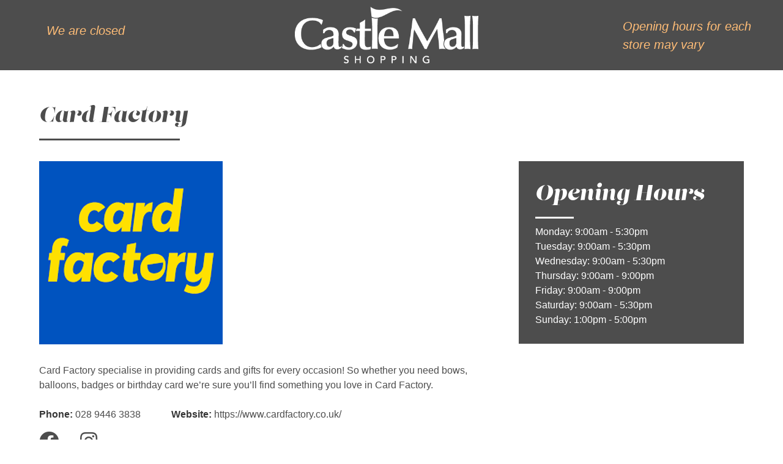

--- FILE ---
content_type: text/html; charset=UTF-8
request_url: https://www.castlemallantrim.com/stores/view/card-factory
body_size: 3958
content:
<!DOCTYPE html>
<html lang="en">
	<head>
		<meta charset="utf-8">
		<meta http-equiv="X-UA-Compatible" content="IE=edge,chrome=1">
		<meta name="viewport" content="width=device-width, initial-scale=1">
		<meta name="description" content="Castle Mall, Castle Mall Shopping Centre, Shopping Centre, Shopping, Antrim, Co. Antrim, County Antrim, Northern Ireland">

<!-- Global site tag (gtag.js) - Google Analytics -->
<script async src="https://www.googletagmanager.com/gtag/js?id=UA-185448754-2"></script>
<script>
  window.dataLayer = window.dataLayer || [];
  function gtag(){dataLayer.push(arguments);}
  gtag('js', new Date());
  gtag('config', 'UA-185448754-2');
</script>

    	<title>Stores View | Castle Mall Shopping Centre</title>

    	<!-- BULMA -->
    	<link rel="stylesheet" href="https://cdn.jsdelivr.net/npm/bulma@0.8.0/css/bulma.min.css">

    	<!-- FONT AWESOME -->
    	<link rel="stylesheet" href="https://use.fontawesome.com/releases/v5.14.0/css/all.css">

    	<!-- FONTS -->
		<link rel="stylesheet" href="https://use.typekit.net/fdt8xzw.css">

		<!-- CSS -->
    	<link rel="stylesheet" href="/cms-admin/addons/feathers/perchplus/css/main.css">
    	<link rel="stylesheet" href="/cms-admin/addons/feathers/perchplus/css/header.css">
		<link rel="stylesheet" href="/cms-admin/addons/feathers/perchplus/css/footer.css">

		<!-- jQuery -->
		<script src="https://cdnjs.cloudflare.com/ajax/libs/jquery/3.0.0/jquery.min.js"></script>

		<!-- jQuery Modal -->
		<!-- <script src="https://cdnjs.cloudflare.com/ajax/libs/jquery-modal/0.9.1/jquery.modal.min.js"></script>
		<link rel="stylesheet" href="https://cdnjs.cloudflare.com/ajax/libs/jquery-modal/0.9.1/jquery.modal.min.css" />-->

		<!-- Parallax -->
		<!--<script src="https://cdn.jsdelivr.net/npm/simple-parallax-js@5.5.1/dist/simpleParallax.min.js"></script>-->

		<!-- AOS -->
		<!--<link rel="stylesheet" href="/cms-admin/addons/feathers/perchplus/css/aos.css">
		<script src="/cms-admin/addons/feathers/perchplus/js/vendor/aos.js" defer></script>-->

		<!-- SLIDER -->
		<link rel="stylesheet" type="text/css" href="/cms-admin/addons/feathers/perchplus/css/slick/slick.css"/>
		<link rel="stylesheet" type="text/css" href="/cms-admin/addons/feathers/perchplus/css/slick/slick-theme.css"/>

		<script type="text/javascript" src="http://code.jquery.com/jquery-1.11.0.min.js"></script>
		<script type="text/javascript" src="http://code.jquery.com/jquery-migrate-1.2.1.min.js"></script>
		<script type="text/javascript" src="/cms-admin/addons/feathers/perchplus/css/slick/slick.min.js"></script>

		<!-- FAVICON -->
    	<link rel="icon" type="image/png" href="/images/favicon.png" alt="Castle Mall Shopping Centre">

<meta name="description" content="" />
<meta name="keywords" content="" />
<meta name="robots" content="" />
			</head>
	<body id="head" class="stores view card-factory "><header>
  <nav class="navbar" role="navigation" aria-label="main navigation">
    <div class="container">
      <div class="navbar-brand">
        <a class="navbar-brand-item" href="/">
          <img src="/images/castle-mall-logo.png" alt="Castle Mall">
        </a>

        <a role="button" class="navbar-burger" aria-label="menu" aria-expanded="false" data-target="nav">
          <span aria-hidden="true"></span>
          <span aria-hidden="true"></span>
          <span aria-hidden="true"></span>
        </a>
      </div>

      <div id="nav" class="navbar-menu">

        <div class="navbar-start">
          <a class="navbar-item is-hidden-desktop" href="/stores">Stores</a>
          <hr class="hr-header is-hidden-desktop">
          <a class="navbar-item is-hidden-desktop" href="/news">News</a>
          <hr class="hr-header is-hidden-desktop">
          <a class="navbar-item is-hidden-desktop" href="/jobs">Jobs</a>
          <p class="navbar-item is-hidden-mobile">
            <span class="opening-hours">
              <script type="text/javascript">
                function getOpeningHours() {
                    var now = new Date();
                    var day = now.getDay();
                    var hour = now.getHours();
                    var minute = now.getMinutes();
                    var currentDate = new Date();
               
                    var currentYear = currentDate.getFullYear();
                
                    var currentMonth = currentDate.getMonth();
                    var adjustedMonth = currentMonth + 1;
                
                    var currentNum = currentDate.getDate();
                    var openingTime, closingTime;
            
                  // Monday, Tuesday, Wednesday, Saturday
                    if (currentYear == 2025 && adjustedMonth != 7 && day == 1 || day == 2 || day == 3 || day == 6) {
                            openingTime = new Date();
                            openingTime.setHours(9, 00, 0); // Set opening time to 09:00:00
                            closingTime = new Date();
                            closingTime.setHours(17, 30, 0); // Set closing time to 17:30:00
                        }
                        
                //  Thursday Friday
                    else if (currentYear == 2025 && adjustedMonth != 7 && day == 4 || day == 5) {
                            openingTime = new Date();
                            openingTime.setHours(9, 00, 0); // Set opening time to 09:00:00
                            closingTime = new Date();
                            closingTime.setHours(20, 00, 0); // Set closing time to 17:30:00
                    }
                    
                //  Sunday
                    else if (currentYear == 2025 && adjustedMonth != 7 && day == 7) {
                            openingTime = new Date();
                            openingTime.setHours(13, 00, 0); // Set opening time to 09:00:00
                            closingTime = new Date();
                            closingTime.setHours(17, 00, 0); // Set closing time to 17:30:00
                    }    
                    
                //  12th holidays
                    else if (currentYear == 2025 && adjustedMonth == 7 && day == 7) {
                            openingTime = new Date();
                            openingTime.setHours(13, 00, 0); // Set opening time to 09:00:00
                            closingTime = new Date();
                            closingTime.setHours(17, 00, 0); // Set closing time to 17:30:00
                    }
                
                //  12th holidays
                    else if (currentYear == 2025 && adjustedMonth == 7 && day == 3) {
                            openingTime = new Date();
                            openingTime.setHours(09, 00, 0); // Set opening time to 09:00:00
                            closingTime = new Date();
                            closingTime.setHours(17, 00, 0); // Set closing time to 17:30:00
                    }
                  // Saturday
                    else if (currentYear == 2025 && adjustedMonth == 7 && day == 4) {
                            openingTime = new Date();
                            openingTime.setHours(9, 00, 0); // Set opening time to 09:00:00
                            closingTime = new Date();
                            closingTime.setHours(17, 30, 0); // Set closing time to 21:00:00
                    }
                  
                  // Sunday
                    else if (currentYear == 2025 && adjustedMonth == 7 && day == 7) {
                        openingTime = new Date();
                            openingTime.setHours(13, 00, 0); // Set opening time to 09:00:00
                            closingTime = new Date();
                            closingTime.setHours(17, 00, 0); // Set closing time to 21:00:00
                    }
            
                  // Compare current time with opening and closing times
            		if (now >= openingTime && now <= closingTime) {
            		  // Format opening and closing times as strings
            		  var openingTimeString = openingTime.toLocaleTimeString([], { hour: '2-digit', minute: '2-digit' });
            		  var closingTimeString = closingTime.toLocaleTimeString([], { hour: '2-digit', minute: '2-digit' });
            
            		  return "We are open<br />Opening hours: " + openingTimeString + " - " + closingTimeString;
            		} else {
            		  return "We are closed";
            		}
                 
                }
    
    

    // Update the opening hours message on page load
    window.onload = function() {
      var openingHoursMessage = getOpeningHours();
      var openingHoursElement = document.getElementById("opening-hours");
      openingHoursElement.innerHTML = openingHoursMessage;
    };



              </script>			  
			  <h1 id="opening-hours" class="otm-h1" style="font-family:gothammedium, sans-serif;"></h1>
            </span>
          </p>
        </div>

        <div class="navbar-end">
          <p class="navbar-item is-hidden-mobile"><!--<i class="far fa-clock" style="margin-right: 5px;"></i> --><h1 class="otm-h1" style="font-family:gothammedium, sans-serif;">Opening hours for each<br /> store may vary</h1><br>
            <span class="closing-time">
              <script type="text/javascript">
                var rightNow = new Date();
                var day = rightNow.getDay();

                  // Check if current date is before Monday 26th 2022
                  if (currentYear == 2024 && currentMonth == 12 && currentDate > 9 && currentDate < 18) {
                  if (day == 1) {document.write ("9:00pm");}//monday
                  if (day == 2) {document.write ("9:00pm");}
                  if (day == 3) {document.write ("9:00pm");}
                  if (day == 4) {document.write ("9:00pm");}
                  if (day == 5) {document.write ("9:00pm");}
                  if (day == 6) {document.write ("5:00pm");}
                  if (day == 0) {document.write ("5:00pm");}
                }

                // Check if current date is between Monday 26th December 2022 and Sunday 1st January 2023
                if (currentYear == 2024 && currentMonth == 11 && currentDate >= 26 || currentYear == 2023 && currentMonth == 0 && currentDate <= 1) {
                  if (day == 1) {document.write("CLOSED");}//monday
                  if (day == 2) {document.write("17:30");}
                  if (day == 3) {document.write("17:30");}
                  if (day == 4) {document.write("21:00");}
                  if (day == 5) {document.write("21:00");}
                  if (day == 6) {document.write("17:30");}
                  if (day == 0) {document.write("CLOSED");}
                }
                  // From Monday 2nd January to change to:
                  if (currentYear == 2025 && currentMonth >= 0 && currentDate >= 1 ) {
                  if (day == 1) {document.write("17:30");}//monday
                  if (day == 2) {document.write("17:30");}
                  if (day == 3) {document.write("17:30");}
                  if (day == 4) {document.write("21:00");}
                  if (day == 5) {document.write("21:00");}
                  if (day == 6) {document.write("17:30");}
                  if (day == 0) {document.write("17:00");}
                }
                
              </script>
            </span>
          </p>
        </div>

      </div>
    </div>
  </nav>
</header>

<script>
  
document.addEventListener('DOMContentLoaded', () => {

  // Get all "navbar-burger" elements
  const $navbarBurgers = Array.prototype.slice.call(document.querySelectorAll('.navbar-burger'), 0);

  // Check if there are any navbar burgers
  if ($navbarBurgers.length > 0) {

    // Add a click event on each of them
    $navbarBurgers.forEach( el => {
      el.addEventListener('click', () => {

        // Get the target from the "data-target" attribute
        const target = el.dataset.target;
        const $target = document.getElementById(target);

        // Toggle the "is-active" class on both the "navbar-burger" and the "navbar-menu"
        el.classList.toggle('is-active');
        $target.classList.toggle('is-active');

      });
    });
  }

});

</script><!-- Undefined content: /stores/item -->

<div class="section">
	<div class="container">
		<div class="columns is-multiline is-mobile">
			<div class="column is-12">
				<h1 class="store-title">Card Factory</h1>
                
                <hr class="text-underline">
			</div>
			<div class="column is-8-desktop is-12-mobile">
				<div class="store-content">
					<img src="/cms-admin/resources/card-factory.png" alt="Card Factory">
                    <br><br>
					<p><p>Card Factory specialise in providing cards and gifts for every occasion! So whether you need bows, balloons, badges or birthday card we’re sure you’ll find something you love in Card Factory.</p></p>
					<br>
					<div class="details">
						
                		
                			<p><strong>Phone:</strong> <a href="tel:028 9446 3838">028 9446 3838</a></p>
                		
                		
                			<p><strong>Website:</strong> <a href="https://www.cardfactory.co.uk/" target="_blank">https://www.cardfactory.co.uk/</a>
                		
                	</div>
                	<br>
                	<div class="social-links">
                		
                			<a href="https://www.facebook.com/cardfactoryplc" target="_blank"><i class="fab fa-facebook fa-2x"></i></a>
                		
                		
                			<a href="https://www.instagram.com/cardfactoryplc/?hl=en" target="_blank"><i class="fab fa-instagram fa-2x"></i></a>
                		
                	</div>
            	</div>
			</div>
			
			<div class="column is-4-desktop is-12-mobile">
				<div class="store-hours">
				    <div class="column">
						<h1>Opening Hours</h1>
						<hr class="text-underline-hours">
						<p><p>Monday: 9:00am - 5:30pm</p>
<p>Tuesday: 9:00am - 5:30pm</p>
<p>Wednesday: 9:00am - 5:30pm</p>
<p>Thursday: 9:00am - 9:00pm</p>
<p>Friday: 9:00am - 9:00pm</p>
<p>Saturday: 9:00am - 5:30pm</p>
<p>Sunday: 1:00pm - 5:00pm</p></p>
					</div>
				</div>
			</div>			
			
		</div>
	</div>
</div>



<!-- Undefined content: Text Block -->
<footer>
	<div class="container">
		<div class="columns is-multiline is-mobile">
			<div class="column is-4-desktop is-4-tablet is-12-mobile">
				<h2>Visiting</h2>
				<br>
				<!--<p class="strong">Customer Services</p>-->
				<a href="/stores">Stores</a><br>
				<a href="/news">News</a><br>
				<!--<a href="/jobs">Jobs</a><br>-->
				<a href="/customer-services">Facilities</a><br>
				<a href="/retail">Retail Opportunities</a><br><br>
				<a href="https://www.artsandbusinessni.org.uk/" target="_blank">
					<img src="/images/arts-and-business-ni-white.png" style="width:auto;height:75px;" alt="Arts and Business Northern Ireland">
				</a><br>
				<img src="/images/certified-carbon-literate-footer.png" style="width:auto;height:75px;" alt="Certified Carbon Literate">
			</div>

			<div class="column is-4-desktop is-4-tablet is-12-mobile">
				<h2>Contact</h2>
				<br>
				<span class="footer-icons"><i class="fas fa-phone-alt"></i> <a href="tel:028 9442 8269">028 9442 8269</a></span>
				<br>
				<span class="footer-icons"><i class="fas fa-envelope"></i> <a href="mailto:info@castlemallantrim.com">info@castlemallantrim.com</a></span>
				<br>
				<span class="footer-icons"><i class="fas fa-map-marker-alt"></i> Castle Mall,<br>Market Square,<br>Antrim,<br>Northern Ireland,<br>BT41 4DN</span>
				<br>
				<a href="https://en-gb.facebook.com/castlemallantrim/" target="_blank"><i class="fab fa-facebook"></i></a>
				<a href="https://www.instagram.com/castlemallantrim/" target="_blank"><i class="fab fa-instagram"></i></a>
			</div>



	<div class="column is-4-desktop is-4-tablet is-12-mobile">
	<script type="text/javascript">
		var rightNow = new Date();
		var day = rightNow.getDay();
		var currentDate = rightNow.getDate();
		var currentMonth = rightNow.getMonth();
		var adjustedMonth = currentMonth + 1;
		var currentYear = rightNow.getFullYear();
	</script>
	<h2>
		<script>
		// Check if current date is before Monday 26th December 2022
		if (currentYear == 2023 && currentMonth == 11 && currentDate >= 19 || currentYear == 2022 && currentMonth == 11 && currentDate <= 25){
			document.write("Opening Hours until 23rd of December");
		}
		// Check if current date is between Monday 26th December 2022 and Sunday 1st January 2023
		if (currentYear == 2023 && currentMonth == 11 && currentDate >= 26 || currentYear == 2023 && currentMonth == 0 && currentDate <= 1){
			document.write("Opening Hours until 1st of Janurary");
		}
		// Check if current date is after 1st of Janurary
		if (currentYear == 2023 && currentMonth >= 0 && currentDate >= 1 || currentYear == 2024 && currentMonth == 0 && currentDate <= 1) {
			document.write("Opening Hours");
		}
		</script>	
	</h2>
		<br> 
		<p>
		<script>


			// Check if current date is between Friday 7th April and Wednesday 12th April
			if (currentYear == 2023 && adjustedMonth == 12 && currentDate > 9 && currentDate < 18) {
			// Set opening hours for this period
			document.write("Monday - Friday <br /> <b>09:00 – 21:00</b> <br /><br /> Saturday <br /> <b>09:00 – 17:30</b> <br /> <br /> Sunday<br /> <b>12:30:00 – 17:00</b><br /><br /> ");
			} else if (currentYear == 2023 && currentMonth == 3 && currentDate == 13) {
			// Set opening hours for Thursday 13th April (the day after the special period)
			document.write("Monday - Wednesday <br /> <b>09:00 – 17:30</b> <br /><br /> Thursday - Friday <br /> <b>09:00 – 21:00</b> <br /> <br /> Saturday<br /> <b>09:00 – 17:30</b><br /><br /> Sunday<br /> <b>13:00 – 17:00</b><br />");
			} else {
			// Set normal opening hours for all other dates
			document.write("Monday - Wednesday <br /> <b>9:00 – 17:30</b> <br /><br /> Thursday -Friday <br /> <b>09:00 – 21:00</b> <br /> <br /> Saturday<br /> <b>09:00 – 17:30</b><br /><br />Sunday<br /> <b>13:00 - 17:00</b><br />");
			}
		</script>	
		</p>
		<br>
  <br>
</div>

		</div>
	</div>
</footer>

		
	</body>
</html>


--- FILE ---
content_type: text/css
request_url: https://www.castlemallantrim.com/cms-admin/addons/feathers/perchplus/css/main.css
body_size: 1977
content:
/*-- GENERIC -----*/

body {
    background-color: #ffffff;
    color: #4d4d4d;
    font-family: 'gothammedium', sans-serif;
    font-weight: normal;
    font-style: normal;
    font-size: 16px;
    line-height: 1.5;
}

h1 {
	color: #4d4d4d;
	font-family: lust, serif;
	font-weight: 400;
	font-style: italic;
	font-size: 36px;
	/*margin-bottom: 30px;*/
}

h2 {
	color: #4d4d4d;
	font-family: lust, serif;
	font-weight: 400;
	font-style: italic;
	font-size: 30px;
}

p {
	color: #4d4d4d;
	font-family: 'gothammedium', sans-serif;
	font-weight: normal;
	font-style: normal;
	font-size: 16px;
}

a {
	color: #4d4d4d;
	font-family: 'gothammedium', sans-serif;
	font-weight: normal;
	font-style: normal;
	font-size: 16px;
}

a:hover {
	color: #f96b4e;
	font-family: 'gothammedium', sans-serif;
	font-weight: normal;
	font-style: normal;
	font-size: 16px;
	transition: all 0.5s;
}

a.link {
    display: inline-flex;
    align-items: center;
    color: #4d4d4d;
    font-family: lust, serif;
    font-weight: 400;
    font-style: italic;
    font-size: 36px;
}

a:hover.link {
    color: #f96b4e;
    transition: all 0.5s;
}

i.fas.fa-chevron-right {
    margin-left: 15px;
}

li {
    list-style: inside disc;
    margin-left: 15px;
}

a.more-information {
    background-color: #4d4d4d;
    border: none;
    border-radius: 5px;
    color: #ffffff;
    padding: 15px;
    text-align: center;
}

a:hover.more-information {
    background-color: #f96b4e;
    transition: all 0.5s;
}

.banner.section {
	padding: 0px;
}

.banner.section .slick-slide img {
    display: block;
    width: 100%;
}

/*----- HOME - SOCIAL SLIDER -----*/

a.crt-logo.crt-tag {
    display: none;
    visibility: hidden;
}

.crt-carousel-stage {
    height: 488px;
    min-height: 488px;
    max-height: 488px;
}

.crt-widget .crt-post {
    min-height: 750px !important;
    max-height: 750px !important;
}

.crt-post .crt-post-header {
    display: none;
}

.crt-post-text {
    display: block;
    width: auto;
    white-space: nowrap;
    overflow: hidden;
    text-overflow: ellipsis;
    max-height: 200px;
    margin-top: 30px;
}

.crt-post .crt-post-footer {
    z-index: 1000;
    background-color: #f2f2f2;
}

.crt-widget.crt-widget-branded {
    padding-bottom: 0px;
}

.crt-panel-next:hover, .crt-panel-prev:hover {
    background-color: #f96b4e;
    transition: all 0.5s ease;
}

/*----- HOME - NEWS SLIDER -----*/

a.view-post.slick-slide {
    margin: 0px 25px;
}

.slick-prev, .slick-next {
	top: 40% !important;
}

.slick-prev:before, .slick-next:before {
	font-family: "Font Awesome 5 Free" !important;
	font-weight: 900 !important;
	font-size: 50px !important;
	opacity: 0.5 !important;
    color: #b3b3b3 !important;
}

.slick-prev:before {
    content: '\f053' !important;
}

.slick-next:before {
	content: '\f054' !important;
}

.slick-prev:hover:before, .slick-prev:focus:before, .slick-next:hover:before, .slick-next:focus:before {
	opacity: 1 !important;
	color: #b3b3b3 !important;
	transition: all 0.5s;
	cursor: pointer;
}

/*----- NEWS - MAIN PAGE -----*/

.news.section .column.is-4-desktop.is-12-mobile {
    padding: 0px 25px;
}

a.view-post .news-overview {
    background-color: rgba(77, 77, 77, 0.7);
    padding: 15px;
    position: relative;
    left: 50px;
    top: -50px;
    min-height: 80px;
    max-height: 80px;
    width: 90%;
    display: flex;
    flex-direction: column;
    justify-content: space-evenly;
}

a:hover.view-post .news-overview {
	background-color: rgba(77, 77, 77, 1);
	transition: all 0.5s;
}

h3.news-title {
	color: #ffffff;
	font-weight: 700;
	font-size: 20px;
	line-height: normal;
}

/*----- NEWS - INDIVIDUAL PAGE -----*/

i.far.fa-calendar-alt {
    margin-right: 15px;
}

p.post-date {
    font-style: italic;
}

/*----- JOBS - MAIN PAGE -----*/

.jobs.section .column.is-4-desktop.is-12-mobile {
    padding: 0px 25px;
}

a.view-post .jobs-overview {
    background-color: rgba(77, 77, 77, 0.7);
    padding: 15px;
    position: relative;
    left: 50px;
    top: -50px;
    min-height: 80px;
    max-height: 80px;
    width: 90%;
    display: flex;
    flex-direction: column;
    justify-content: space-evenly;
}

a:hover.view-post .jobs-overview {
    background-color: rgba(77, 77, 77, 1);
    transition: all 0.5s;
}

h3.job-role-title {
    color: #ffffff;
    font-weight: 700;
    font-size: 20px;
    line-height: normal;
}

h3.job-store-title {
    color: #ffffff;
    font-weight: 400;
    font-size: 20px;
    line-height: normal;
}

.job-details p {
    font-style: italic;
}

div#job-post a {
    color: #f96b4e;
}

div#job-post a:hover {
    color: #4d4d4d;
    transition: all 0.5s;
}

/*
a.apply {
    background-color: #f96b4e;
    color: #ffffff;
    padding: 10px 30px;
    border: 1px solid #f96b4e;
    font-weight: 700;
}

a:hover.apply {
    background-color: #4d4d4d;
    color: #ffffff;
    border: 1px solid #4d4d4d;
    transition: all 0.5s;
}

div#application_form {
    background-color: #fafafa;
}

label {
    color: #4d4d4d;
    font-family: 'gothammedium', sans-serif;
    font-weight: 700;
    font-style: normal;
    font-size: 16px;
    line-height: 1.5;   
}

input, select {
    background-color: #ffffff;
    color: #4d4d4d;
    font-family: 'gothammedium', sans-serif;
    font-weight: normal;
    font-style: normal;
    font-size: 16px;
    line-height: 1.5;
    padding: 10px;
    border: 1px solid #4d4d4d;
    width: 100%;
}

textarea#form1_message {
    color: #4d4d4d;
    font-family: 'gothammedium', sans-serif;
    font-weight: normal;
    font-style: normal;
    font-size: 16px;
    line-height: 1.5;
    padding: 10px;
    border: 1px solid #4d4d4d;
    width: 100%;
    min-width: 100%;
    max-width: 100%;
    height: 250px;
    min-height: 250px;
    max-height: 500px;
}

.column.is-6-desktop.is-12-tablet.is-12-mobile {
    display: block;
    margin: 0 auto;
}

input#form1_submit {
    background-color: #4d4d4d;
    color: #ffffff;
    font-family: 'gothammedium', sans-serif;
    font-weight: 700;
    font-style: normal;
    font-size: 16px;
    line-height: 1.5;
    padding: 10px;
    border: 1px solid #4d4d4d;
    width: 100%;
}

input:hover#form1_submit {
    background-color: #f96b4e;
    color: #ffffff;
    font-family: 'gothammedium', sans-serif;
    font-weight: 700;
    font-style: normal;
    font-size: 16px;
    line-height: 1.5;
    padding: 10px;
    border: 1px solid #f96b4e;
    width: 100%;
    transition: all 0.5s;
}*/

/*----- HOME - STORES SLIDER -----*/

a.view-store.slick-slide {
    margin: 0px 15px;
}

img.store-logo {
    width: 100%;
    height: auto;
    border-radius: 50%;
}

a.view-store .store-info {
    visibility: hidden;
}

a:hover.view-store .store-info {
	display: block;
    visibility: visible;
    background-color: rgba(77, 77, 77, 0.7);
    padding: 15px;
    transition: all 0.5s;
    top: 0px;
    position: fixed;
    width: 194px;
    height: 100%;
    max-height: 280px;
    z-index: 1000;
}

img.store-logo {
    width: 100%;
    height: auto;
    border-radius: 50%;
}

.store-info h3 {
	font-family: lust, serif;
	font-size: 20px;
    color: #ffffff;
}

.store-info p {
	color: #ffffff;
	/*white-space: nowrap;
  	overflow: hidden;
  	text-overflow: ellipsis;
  	max-width: 50ch;*/
    overflow: hidden;
    text-overflow: ellipsis;
    display: -webkit-box;
    -webkit-line-clamp: 3;
    -webkit-box-orient: vertical;
}

.store-info ul {
    display: none;
}

/*----- STORES - MAIN PAGE -----*/

.stores.section {
	background-color: #f2f2f2;
	max-height: 416px;
}

/*----- STORES - INDIVIDUAL PAGE -----*/

.covid-19.section {
    padding: 20px;
    background-color: #d91d28;
}

.covid-19.section p {
    color: #ffffff;
    text-align: center;
    font-weight: 600;
}

hr.text-underline {
    background-color: #4d4d4d;
    border: none;
    display: block;
    width: 20%;
    height: 3px;
    margin: 10px 0px;
}

.details {
    display: inline-flex;
    align-items: center;
    margin-bottom: 15px;
}

.details p, .details a {
    margin-right: 25px;
}

.social-links {
    display: inline-flex;
    align-items: center;
    margin-bottom: 15px;
}

.social-links  a {
    margin-right: 25px;
}

.store-hours {
    background-color: #4d4d4d;
    padding: 15px;
}

.store-hours h1, .store-hours p {
    color: #ffffff;
}

hr.text-underline-hours {
    background-color: #ffffff;
    border: none;
    display: block;
    width: 20%;
    height: 3px;
    margin: 10px 0px;
}

/*----- LOCATIONS ----- */

.location.section {
	background-color: #f2f2f2;
}

.map i.fas.fa-map-marker-alt {
    position: absolute;
    left: 50%;
    top: 45%;
    z-index: 2;
    font-size: 100px;
    color: #ffffff;
}

.overlay {
	position: absolute;
	background-color: #4d4d4d;
	opacity: 0.5;
	width: 100%;
	height: 400px;
	z-index: 1;
}

.overlay:hover {
    opacity: 0.7;
    transition: all 0.5s;
}

.mapouter {
	width: 100%;
	height: 400px;
	z-index: -1;
}

.gmap_canvas {
	overflow: hidden;
	background: none !important;
	width: 100%;
	height: 400px; 
}

/*----- CUSTOMER SERVICES PAGE -----*/

.facility {
	text-align: center;
	font-size: 20px;
	font-weight: 700;
	color: #4d4d4d;
	cursor: pointer;
}

.facility:hover {
	color: #f96b4e;
	transition: all 0.5s;
}

.info {
    padding: 15px;
    margin-bottom: 10px;
    display: none;
    background-color: #4d4d4d;
    overflow: hidden;
}

.info p {
	color: #ffffff;
}

.customer-services.section {
	padding-top: 0px;
}
	
p.question {
	background-color: #4d4d4d;
    color: #ffffff;
    border: none;
    border-radius: 15px;
    padding: 15px;
    margin: 0px 0px 10px 0px;
    outline: none;
    width: 100%;
    transition: 0.5s;
    font-size: 20px;
    font-weight: 700;
}

p.question:after {
    font-family: "Font Awesome 5 Free";
    font-weight: 900;
    content: "\f078";
    float: right;
}

p.question:hover, p.question.active {
	background-color: #f96b4e;
}

p.question.active:after {
    font-family: "Font Awesome 5 Free";
    font-weight: 900;
    content: "\f077";
    float: right;
    transition: 0.5s;
}

.accordion {
    padding: 15px;
    margin-bottom: 10px;
    display: none;
    background-color: transparent;
    overflow: hidden;
}

p.answer {
    color: #4d4d4d;
}

.post-content a {
	color: #f96b4e;
}

.post-content a:hover {
	text-decoration: underline;
}

.stores-slider a {
	display: none;
}

.stores-slider .view-store {
	display: inline;
}

/*----- MEDIA QUERIES -----*/

@media (max-width: 480px) {

    .crt-controls-outside {
        padding-left: 0px !important;
        padding-right: 0px !important;
    }

    a.view-store .store-info {
        display: none;
        visibility: hidden;
    }

    .details {
        display: block;
        align-items: center;
    }

    .map i.fas.fa-map-marker-alt {
        left: 40%;
    }

	.facility {
    	font-size: 16px;
	}
}



--- FILE ---
content_type: text/css
request_url: https://www.castlemallantrim.com/cms-admin/addons/feathers/perchplus/css/header.css
body_size: 405
content:
.navbar>.container {
    align-items: center !important;
}

nav.navbar {
	background-color: #4d4d4d;
}

div#nav {
    align-items: center;
}

.navbar-brand {
    align-items: center;
    height: 115px;
    max-height: 115px;
}

.ot-h1{
    color:white;
    font-size:23px;
    color:#FFBD77;
}

.otm-h1{
    color:white;
    font-size:20px;
    color:#FFBD77;
}

a.navbar-brand-item {
	/*position: absolute;
  	left: 40%;
  	display: flex;*/
    position: absolute;
    left: 45%;
    margin-left: -100px;
    margin-top: 0;
    padding: 0;
    display: flex;
    align-items: center;
    width: 300px;
    height: auto;
}

/*a.navbar-brand-item img {
    width: 250px;
    height: auto;
}*/

p.navbar-item {
	color: #ffffff;
  	display: block;
  	margin: 15px auto;
}

span.opening-hours {
	/*margin-left: 5px;*/
	display: flex;
  	color: #e6e6e6;
  	font-weight: 900;
}

span.disclaimer {
	display: flex;
	color: #ffffff;
	font-size: 14px;
}

span.closing-time {
	/*margin-left: 5px;*/
	display: flex;
  	color: #e6e6e6;
  	font-weight: 900;
}

.navbar-burger {
    color: #ffffff;
}

@media (max-width: 480px) {

    .navbar-brand {
        height: 70px;
    }

    a.navbar-brand-item {
        /*left: 2.5%;
        margin-left: 0px;*/
        position: absolute;
        left: 3%;
        margin-left: 0px;
        margin-top: 0;
        padding: 0;
        display: flex;
        align-items: center;
        width: 150px;
        height: auto;
    }

    /*a.navbar-brand-item img {
        width: 150px;
        height: auto;
    }*/

    .navbar-burger {
        background-color: #4d4d4d;
        color: #ffffff;
    }

    .navbar-burger:hover {
        background-color: #4d4d4d;
    }

    .navbar-burger span {
        background-color: #ffffff;
    }

    .navbar-menu {
        background-color: #4d4d4d;
        box-shadow: none;
        padding: 0px;
    }

    a.navbar-item.is-hidden-desktop {
        color: #ffffff;
        padding: 10px;
        font-weight: 700;
    }

    hr.hr-header {
        background-color: #ffffff;
        border: none;
        display: block;
        height: 2px;
        margin: 0px 10px;
    }

    .crt-panel-prev {
        left: -22px !important;
        width: 30px !important;
        height: 30px !important;
    }

    .crt-panel-next {
        right: -22px !important;
        width: 30px !important;
        height: 30px !important;
    }
}

@media (min-width: 481px) and (max-width: 768px) {

    .navbar-brand {
        height: 70px;
    }

    a.navbar-brand-item {
        position: absolute;
        left: 2%;
        margin-left: 0px;
        margin-top: 0;
        padding: 0;
        display: flex;
        align-items: center;
        width: 150px;
        height: auto;
    }

    /*a.navbar-brand-item img {
        width: 150px;
        height: auto;
    }*/

    .navbar-burger {
        background-color: #4d4d4d;
        color: #ffffff;
    }

    .navbar-burger:hover {
        background-color: #4d4d4d;
    }

    .navbar-burger span {
        background-color: #ffffff;
    }

    .navbar-menu {
        background-color: #4d4d4d;
        box-shadow: none;
        padding: 0px;
    }

    a.navbar-item.is-hidden-desktop {
        color: #ffffff;
        padding: 10px;
        font-weight: 700;
    }

    hr.hr-header {
        background-color: #ffffff;
        border: none;
        display: block;
        height: 2px;
        margin: 0px 10px;
    }

    .crt-panel-prev {
        left: -22px !important;
        width: 30px !important;
        height: 30px !important;
    }

    .crt-panel-next {
        right: -22px !important;
        width: 30px !important;
        height: 30px !important;
    }

    .stores.section {
        max-height: 275px;
    }

    a.view-post .news-overview {
        max-height: 150px;
    }
}

@media (min-width: 769px) and (max-width: 1024px) {

    .crt-panel-prev {
        left: -30px !important;
        width: 35px !important;
        height: 35px !important;
    }

    .crt-panel-next {
        right: -30px !important;
        width: 35px !important;
        height: 35px !important;
    }
}

--- FILE ---
content_type: text/css
request_url: https://www.castlemallantrim.com/cms-admin/addons/feathers/perchplus/css/footer.css
body_size: -64
content:
footer {
    background-color: #4d4d4d;
    padding: 50px 25px;
}

footer h2, footer p, footer a {
    color: #ffffff;
}

footer a:hover {
    color: #f96b4e;
    transition: all 0.5s;
}

footer p.strong {
	font-weight: 900;
}

span.footer-icons {
	display: flex;
	align-items: baseline;
	color: #ffffff;
}

i.fas.fa-phone-alt, i.fas.fa-envelope, i.fas.fa-map-marker-alt, i.fab.fa-facebook, i.fab.fa-instagram {
	margin-right: 10px;
}